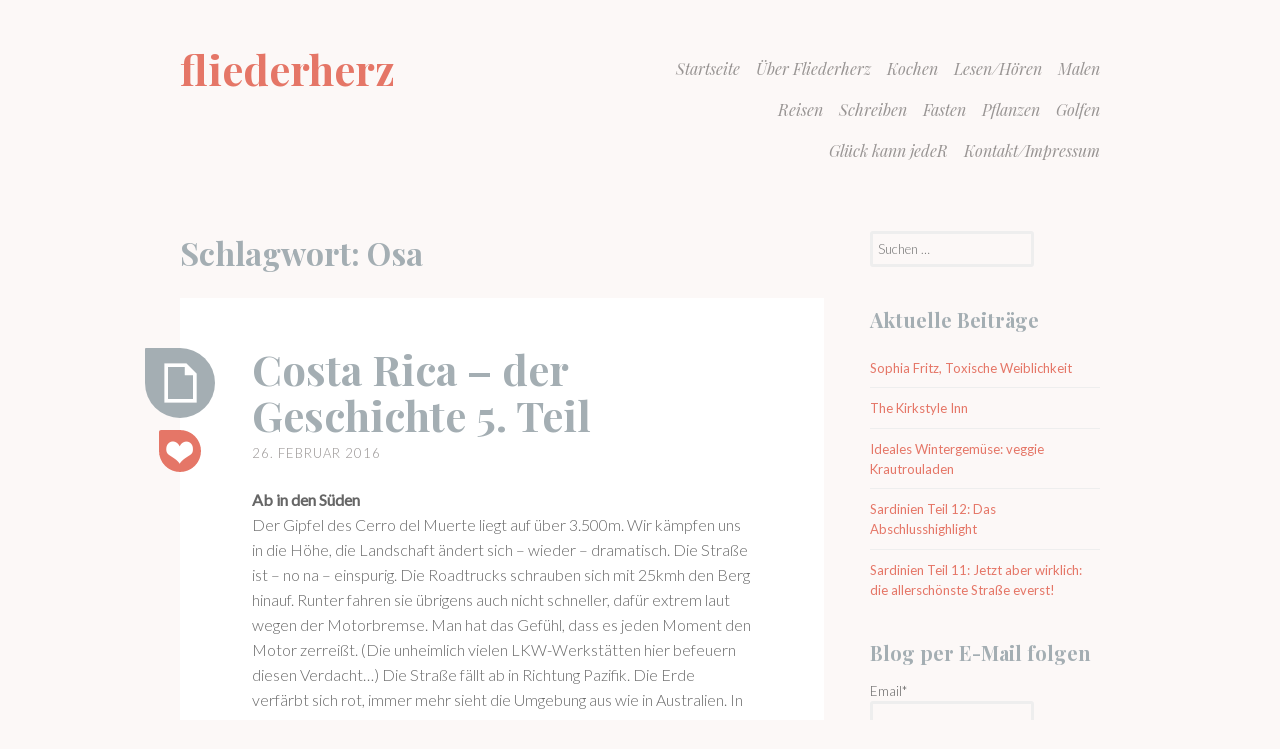

--- FILE ---
content_type: text/html; charset=UTF-8
request_url: https://www.fliederherz.at/tag/osa/
body_size: 88994
content:
<!DOCTYPE html>
<html lang="de">
<head>
<meta charset="UTF-8">
<meta name="viewport" content="width=device-width, initial-scale=1">
<link rel="profile" href="http://gmpg.org/xfn/11">
<link rel="pingback" href="https://www.fliederherz.at/xmlrpc.php">

<title>Osa &#8211; fliederherz</title>
<meta name='robots' content='max-image-preview:large' />
<link rel='dns-prefetch' href='//fonts.googleapis.com' />
<link rel="alternate" type="application/rss+xml" title="fliederherz &raquo; Feed" href="https://www.fliederherz.at/feed/" />
<link rel="alternate" type="application/rss+xml" title="fliederherz &raquo; Kommentar-Feed" href="https://www.fliederherz.at/comments/feed/" />
<link rel="alternate" type="application/rss+xml" title="fliederherz &raquo; Osa Schlagwort-Feed" href="https://www.fliederherz.at/tag/osa/feed/" />
<style id='wp-img-auto-sizes-contain-inline-css' type='text/css'>
img:is([sizes=auto i],[sizes^="auto," i]){contain-intrinsic-size:3000px 1500px}
/*# sourceURL=wp-img-auto-sizes-contain-inline-css */
</style>
<style id='wp-emoji-styles-inline-css' type='text/css'>

	img.wp-smiley, img.emoji {
		display: inline !important;
		border: none !important;
		box-shadow: none !important;
		height: 1em !important;
		width: 1em !important;
		margin: 0 0.07em !important;
		vertical-align: -0.1em !important;
		background: none !important;
		padding: 0 !important;
	}
/*# sourceURL=wp-emoji-styles-inline-css */
</style>
<style id='wp-block-library-inline-css' type='text/css'>
:root{--wp-block-synced-color:#7a00df;--wp-block-synced-color--rgb:122,0,223;--wp-bound-block-color:var(--wp-block-synced-color);--wp-editor-canvas-background:#ddd;--wp-admin-theme-color:#007cba;--wp-admin-theme-color--rgb:0,124,186;--wp-admin-theme-color-darker-10:#006ba1;--wp-admin-theme-color-darker-10--rgb:0,107,160.5;--wp-admin-theme-color-darker-20:#005a87;--wp-admin-theme-color-darker-20--rgb:0,90,135;--wp-admin-border-width-focus:2px}@media (min-resolution:192dpi){:root{--wp-admin-border-width-focus:1.5px}}.wp-element-button{cursor:pointer}:root .has-very-light-gray-background-color{background-color:#eee}:root .has-very-dark-gray-background-color{background-color:#313131}:root .has-very-light-gray-color{color:#eee}:root .has-very-dark-gray-color{color:#313131}:root .has-vivid-green-cyan-to-vivid-cyan-blue-gradient-background{background:linear-gradient(135deg,#00d084,#0693e3)}:root .has-purple-crush-gradient-background{background:linear-gradient(135deg,#34e2e4,#4721fb 50%,#ab1dfe)}:root .has-hazy-dawn-gradient-background{background:linear-gradient(135deg,#faaca8,#dad0ec)}:root .has-subdued-olive-gradient-background{background:linear-gradient(135deg,#fafae1,#67a671)}:root .has-atomic-cream-gradient-background{background:linear-gradient(135deg,#fdd79a,#004a59)}:root .has-nightshade-gradient-background{background:linear-gradient(135deg,#330968,#31cdcf)}:root .has-midnight-gradient-background{background:linear-gradient(135deg,#020381,#2874fc)}:root{--wp--preset--font-size--normal:16px;--wp--preset--font-size--huge:42px}.has-regular-font-size{font-size:1em}.has-larger-font-size{font-size:2.625em}.has-normal-font-size{font-size:var(--wp--preset--font-size--normal)}.has-huge-font-size{font-size:var(--wp--preset--font-size--huge)}.has-text-align-center{text-align:center}.has-text-align-left{text-align:left}.has-text-align-right{text-align:right}.has-fit-text{white-space:nowrap!important}#end-resizable-editor-section{display:none}.aligncenter{clear:both}.items-justified-left{justify-content:flex-start}.items-justified-center{justify-content:center}.items-justified-right{justify-content:flex-end}.items-justified-space-between{justify-content:space-between}.screen-reader-text{border:0;clip-path:inset(50%);height:1px;margin:-1px;overflow:hidden;padding:0;position:absolute;width:1px;word-wrap:normal!important}.screen-reader-text:focus{background-color:#ddd;clip-path:none;color:#444;display:block;font-size:1em;height:auto;left:5px;line-height:normal;padding:15px 23px 14px;text-decoration:none;top:5px;width:auto;z-index:100000}html :where(.has-border-color){border-style:solid}html :where([style*=border-top-color]){border-top-style:solid}html :where([style*=border-right-color]){border-right-style:solid}html :where([style*=border-bottom-color]){border-bottom-style:solid}html :where([style*=border-left-color]){border-left-style:solid}html :where([style*=border-width]){border-style:solid}html :where([style*=border-top-width]){border-top-style:solid}html :where([style*=border-right-width]){border-right-style:solid}html :where([style*=border-bottom-width]){border-bottom-style:solid}html :where([style*=border-left-width]){border-left-style:solid}html :where(img[class*=wp-image-]){height:auto;max-width:100%}:where(figure){margin:0 0 1em}html :where(.is-position-sticky){--wp-admin--admin-bar--position-offset:var(--wp-admin--admin-bar--height,0px)}@media screen and (max-width:600px){html :where(.is-position-sticky){--wp-admin--admin-bar--position-offset:0px}}

/*# sourceURL=wp-block-library-inline-css */
</style><style id='global-styles-inline-css' type='text/css'>
:root{--wp--preset--aspect-ratio--square: 1;--wp--preset--aspect-ratio--4-3: 4/3;--wp--preset--aspect-ratio--3-4: 3/4;--wp--preset--aspect-ratio--3-2: 3/2;--wp--preset--aspect-ratio--2-3: 2/3;--wp--preset--aspect-ratio--16-9: 16/9;--wp--preset--aspect-ratio--9-16: 9/16;--wp--preset--color--black: #000000;--wp--preset--color--cyan-bluish-gray: #abb8c3;--wp--preset--color--white: #ffffff;--wp--preset--color--pale-pink: #f78da7;--wp--preset--color--vivid-red: #cf2e2e;--wp--preset--color--luminous-vivid-orange: #ff6900;--wp--preset--color--luminous-vivid-amber: #fcb900;--wp--preset--color--light-green-cyan: #7bdcb5;--wp--preset--color--vivid-green-cyan: #00d084;--wp--preset--color--pale-cyan-blue: #8ed1fc;--wp--preset--color--vivid-cyan-blue: #0693e3;--wp--preset--color--vivid-purple: #9b51e0;--wp--preset--gradient--vivid-cyan-blue-to-vivid-purple: linear-gradient(135deg,rgb(6,147,227) 0%,rgb(155,81,224) 100%);--wp--preset--gradient--light-green-cyan-to-vivid-green-cyan: linear-gradient(135deg,rgb(122,220,180) 0%,rgb(0,208,130) 100%);--wp--preset--gradient--luminous-vivid-amber-to-luminous-vivid-orange: linear-gradient(135deg,rgb(252,185,0) 0%,rgb(255,105,0) 100%);--wp--preset--gradient--luminous-vivid-orange-to-vivid-red: linear-gradient(135deg,rgb(255,105,0) 0%,rgb(207,46,46) 100%);--wp--preset--gradient--very-light-gray-to-cyan-bluish-gray: linear-gradient(135deg,rgb(238,238,238) 0%,rgb(169,184,195) 100%);--wp--preset--gradient--cool-to-warm-spectrum: linear-gradient(135deg,rgb(74,234,220) 0%,rgb(151,120,209) 20%,rgb(207,42,186) 40%,rgb(238,44,130) 60%,rgb(251,105,98) 80%,rgb(254,248,76) 100%);--wp--preset--gradient--blush-light-purple: linear-gradient(135deg,rgb(255,206,236) 0%,rgb(152,150,240) 100%);--wp--preset--gradient--blush-bordeaux: linear-gradient(135deg,rgb(254,205,165) 0%,rgb(254,45,45) 50%,rgb(107,0,62) 100%);--wp--preset--gradient--luminous-dusk: linear-gradient(135deg,rgb(255,203,112) 0%,rgb(199,81,192) 50%,rgb(65,88,208) 100%);--wp--preset--gradient--pale-ocean: linear-gradient(135deg,rgb(255,245,203) 0%,rgb(182,227,212) 50%,rgb(51,167,181) 100%);--wp--preset--gradient--electric-grass: linear-gradient(135deg,rgb(202,248,128) 0%,rgb(113,206,126) 100%);--wp--preset--gradient--midnight: linear-gradient(135deg,rgb(2,3,129) 0%,rgb(40,116,252) 100%);--wp--preset--font-size--small: 13px;--wp--preset--font-size--medium: 20px;--wp--preset--font-size--large: 36px;--wp--preset--font-size--x-large: 42px;--wp--preset--spacing--20: 0.44rem;--wp--preset--spacing--30: 0.67rem;--wp--preset--spacing--40: 1rem;--wp--preset--spacing--50: 1.5rem;--wp--preset--spacing--60: 2.25rem;--wp--preset--spacing--70: 3.38rem;--wp--preset--spacing--80: 5.06rem;--wp--preset--shadow--natural: 6px 6px 9px rgba(0, 0, 0, 0.2);--wp--preset--shadow--deep: 12px 12px 50px rgba(0, 0, 0, 0.4);--wp--preset--shadow--sharp: 6px 6px 0px rgba(0, 0, 0, 0.2);--wp--preset--shadow--outlined: 6px 6px 0px -3px rgb(255, 255, 255), 6px 6px rgb(0, 0, 0);--wp--preset--shadow--crisp: 6px 6px 0px rgb(0, 0, 0);}:where(.is-layout-flex){gap: 0.5em;}:where(.is-layout-grid){gap: 0.5em;}body .is-layout-flex{display: flex;}.is-layout-flex{flex-wrap: wrap;align-items: center;}.is-layout-flex > :is(*, div){margin: 0;}body .is-layout-grid{display: grid;}.is-layout-grid > :is(*, div){margin: 0;}:where(.wp-block-columns.is-layout-flex){gap: 2em;}:where(.wp-block-columns.is-layout-grid){gap: 2em;}:where(.wp-block-post-template.is-layout-flex){gap: 1.25em;}:where(.wp-block-post-template.is-layout-grid){gap: 1.25em;}.has-black-color{color: var(--wp--preset--color--black) !important;}.has-cyan-bluish-gray-color{color: var(--wp--preset--color--cyan-bluish-gray) !important;}.has-white-color{color: var(--wp--preset--color--white) !important;}.has-pale-pink-color{color: var(--wp--preset--color--pale-pink) !important;}.has-vivid-red-color{color: var(--wp--preset--color--vivid-red) !important;}.has-luminous-vivid-orange-color{color: var(--wp--preset--color--luminous-vivid-orange) !important;}.has-luminous-vivid-amber-color{color: var(--wp--preset--color--luminous-vivid-amber) !important;}.has-light-green-cyan-color{color: var(--wp--preset--color--light-green-cyan) !important;}.has-vivid-green-cyan-color{color: var(--wp--preset--color--vivid-green-cyan) !important;}.has-pale-cyan-blue-color{color: var(--wp--preset--color--pale-cyan-blue) !important;}.has-vivid-cyan-blue-color{color: var(--wp--preset--color--vivid-cyan-blue) !important;}.has-vivid-purple-color{color: var(--wp--preset--color--vivid-purple) !important;}.has-black-background-color{background-color: var(--wp--preset--color--black) !important;}.has-cyan-bluish-gray-background-color{background-color: var(--wp--preset--color--cyan-bluish-gray) !important;}.has-white-background-color{background-color: var(--wp--preset--color--white) !important;}.has-pale-pink-background-color{background-color: var(--wp--preset--color--pale-pink) !important;}.has-vivid-red-background-color{background-color: var(--wp--preset--color--vivid-red) !important;}.has-luminous-vivid-orange-background-color{background-color: var(--wp--preset--color--luminous-vivid-orange) !important;}.has-luminous-vivid-amber-background-color{background-color: var(--wp--preset--color--luminous-vivid-amber) !important;}.has-light-green-cyan-background-color{background-color: var(--wp--preset--color--light-green-cyan) !important;}.has-vivid-green-cyan-background-color{background-color: var(--wp--preset--color--vivid-green-cyan) !important;}.has-pale-cyan-blue-background-color{background-color: var(--wp--preset--color--pale-cyan-blue) !important;}.has-vivid-cyan-blue-background-color{background-color: var(--wp--preset--color--vivid-cyan-blue) !important;}.has-vivid-purple-background-color{background-color: var(--wp--preset--color--vivid-purple) !important;}.has-black-border-color{border-color: var(--wp--preset--color--black) !important;}.has-cyan-bluish-gray-border-color{border-color: var(--wp--preset--color--cyan-bluish-gray) !important;}.has-white-border-color{border-color: var(--wp--preset--color--white) !important;}.has-pale-pink-border-color{border-color: var(--wp--preset--color--pale-pink) !important;}.has-vivid-red-border-color{border-color: var(--wp--preset--color--vivid-red) !important;}.has-luminous-vivid-orange-border-color{border-color: var(--wp--preset--color--luminous-vivid-orange) !important;}.has-luminous-vivid-amber-border-color{border-color: var(--wp--preset--color--luminous-vivid-amber) !important;}.has-light-green-cyan-border-color{border-color: var(--wp--preset--color--light-green-cyan) !important;}.has-vivid-green-cyan-border-color{border-color: var(--wp--preset--color--vivid-green-cyan) !important;}.has-pale-cyan-blue-border-color{border-color: var(--wp--preset--color--pale-cyan-blue) !important;}.has-vivid-cyan-blue-border-color{border-color: var(--wp--preset--color--vivid-cyan-blue) !important;}.has-vivid-purple-border-color{border-color: var(--wp--preset--color--vivid-purple) !important;}.has-vivid-cyan-blue-to-vivid-purple-gradient-background{background: var(--wp--preset--gradient--vivid-cyan-blue-to-vivid-purple) !important;}.has-light-green-cyan-to-vivid-green-cyan-gradient-background{background: var(--wp--preset--gradient--light-green-cyan-to-vivid-green-cyan) !important;}.has-luminous-vivid-amber-to-luminous-vivid-orange-gradient-background{background: var(--wp--preset--gradient--luminous-vivid-amber-to-luminous-vivid-orange) !important;}.has-luminous-vivid-orange-to-vivid-red-gradient-background{background: var(--wp--preset--gradient--luminous-vivid-orange-to-vivid-red) !important;}.has-very-light-gray-to-cyan-bluish-gray-gradient-background{background: var(--wp--preset--gradient--very-light-gray-to-cyan-bluish-gray) !important;}.has-cool-to-warm-spectrum-gradient-background{background: var(--wp--preset--gradient--cool-to-warm-spectrum) !important;}.has-blush-light-purple-gradient-background{background: var(--wp--preset--gradient--blush-light-purple) !important;}.has-blush-bordeaux-gradient-background{background: var(--wp--preset--gradient--blush-bordeaux) !important;}.has-luminous-dusk-gradient-background{background: var(--wp--preset--gradient--luminous-dusk) !important;}.has-pale-ocean-gradient-background{background: var(--wp--preset--gradient--pale-ocean) !important;}.has-electric-grass-gradient-background{background: var(--wp--preset--gradient--electric-grass) !important;}.has-midnight-gradient-background{background: var(--wp--preset--gradient--midnight) !important;}.has-small-font-size{font-size: var(--wp--preset--font-size--small) !important;}.has-medium-font-size{font-size: var(--wp--preset--font-size--medium) !important;}.has-large-font-size{font-size: var(--wp--preset--font-size--large) !important;}.has-x-large-font-size{font-size: var(--wp--preset--font-size--x-large) !important;}
/*# sourceURL=global-styles-inline-css */
</style>

<style id='classic-theme-styles-inline-css' type='text/css'>
/*! This file is auto-generated */
.wp-block-button__link{color:#fff;background-color:#32373c;border-radius:9999px;box-shadow:none;text-decoration:none;padding:calc(.667em + 2px) calc(1.333em + 2px);font-size:1.125em}.wp-block-file__button{background:#32373c;color:#fff;text-decoration:none}
/*# sourceURL=/wp-includes/css/classic-themes.min.css */
</style>
<link rel='stylesheet' id='email-subscribers-css' href='https://www.fliederherz.at/wp-content/plugins/email-subscribers/lite/public/css/email-subscribers-public.css?ver=5.9.14' type='text/css' media='all' />
<link rel='stylesheet' id='wpa-css-css' href='https://www.fliederherz.at/wp-content/plugins/honeypot/includes/css/wpa.css?ver=2.3.04' type='text/css' media='all' />
<link rel='stylesheet' id='sobe-style-css' href='https://www.fliederherz.at/wp-content/themes/sobe/style.css?ver=6.9' type='text/css' media='all' />
<link rel='stylesheet' id='sobe-playfair-css' href='//fonts.googleapis.com/css?family=Playfair+Display%3A400%2C700%2C900%2C400italic%2C700italic%2C900italic%7CLato%3A300%2C300italic%2C400%2C400italic%2C700italic&#038;subset=latin%2Clatin-ext&#038;ver=6.9' type='text/css' media='all' />
<link rel='stylesheet' id='sobe-post-formats-css' href='https://www.fliederherz.at/wp-content/themes/sobe/fonts/postformats.css?ver=0.4' type='text/css' media='all' />
<link rel='stylesheet' id='genericons-css' href='https://www.fliederherz.at/wp-content/themes/sobe/fonts/genericons.css?ver=3.3' type='text/css' media='all' />
<link rel='stylesheet' id='borlabs-cookie-css' href='https://www.fliederherz.at/wp-content/cache/borlabs-cookie/borlabs-cookie_1_de.css?ver=2.3.6-10' type='text/css' media='all' />
<script type="text/javascript" src="https://www.fliederherz.at/wp-includes/js/jquery/jquery.min.js?ver=3.7.1" id="jquery-core-js"></script>
<script type="text/javascript" src="https://www.fliederherz.at/wp-includes/js/jquery/jquery-migrate.min.js?ver=3.4.1" id="jquery-migrate-js"></script>
<link rel="https://api.w.org/" href="https://www.fliederherz.at/wp-json/" /><link rel="alternate" title="JSON" type="application/json" href="https://www.fliederherz.at/wp-json/wp/v2/tags/355" /><link rel="EditURI" type="application/rsd+xml" title="RSD" href="https://www.fliederherz.at/xmlrpc.php?rsd" />
<meta name="generator" content="WordPress 6.9" />
<link rel="icon" href="https://www.fliederherz.at/wp-content/uploads/2020/08/cropped-104be221b430b2ca808dbd98394c67e6-2-32x32.jpeg" sizes="32x32" />
<link rel="icon" href="https://www.fliederherz.at/wp-content/uploads/2020/08/cropped-104be221b430b2ca808dbd98394c67e6-2-192x192.jpeg" sizes="192x192" />
<link rel="apple-touch-icon" href="https://www.fliederherz.at/wp-content/uploads/2020/08/cropped-104be221b430b2ca808dbd98394c67e6-2-180x180.jpeg" />
<meta name="msapplication-TileImage" content="https://www.fliederherz.at/wp-content/uploads/2020/08/cropped-104be221b430b2ca808dbd98394c67e6-2-270x270.jpeg" />
		<style type="text/css" id="wp-custom-css">
			.comment-form label {
	width: auto;
}

.comment-form-comment textarea {
	padding-left: 8em;
}

.site-info {
	display: none;
}

body.blog .shariff-button.printer,
body.category .shariff-button.printer
{
	display: none;
} 

@media print {
	#secondary, #masthead, .site-footer {
		display: none;
	}
}		</style>
		<link rel='stylesheet' id='shariffcss-css' href='https://www.fliederherz.at/wp-content/plugins/shariff/css/shariff.min.css?ver=4.6.15' type='text/css' media='all' />
</head>

<body class="archive tag tag-osa tag-355 wp-theme-sobe has-active-sidebar">
<div id="page" class="hfeed site">
	
	<a class="skip-link screen-reader-text" href="#content">Skip to content</a>
	<header id="masthead" class="site-header" role="banner">
	
		
				<nav id="site-navigation" class="main-navigation" role="navigation">
			<button class="menu-toggle" aria-controls="menu" aria-expanded="false">Menu</button>
			<div class="menu-mainmenu-container"><ul id="menu-mainmenu" class="menu"><li id="menu-item-2661" class="menu-item menu-item-type-custom menu-item-object-custom menu-item-home menu-item-2661"><a href="http://www.fliederherz.at">Startseite</a></li>
<li id="menu-item-2662" class="menu-item menu-item-type-post_type menu-item-object-page menu-item-2662"><a href="https://www.fliederherz.at/about/">Über Fliederherz</a></li>
<li id="menu-item-2663" class="menu-item menu-item-type-taxonomy menu-item-object-category menu-item-2663"><a href="https://www.fliederherz.at/category/kocht/">Kochen</a></li>
<li id="menu-item-2664" class="menu-item menu-item-type-taxonomy menu-item-object-category menu-item-2664"><a href="https://www.fliederherz.at/category/liest-hoert/">Lesen/Hören</a></li>
<li id="menu-item-3700" class="menu-item menu-item-type-taxonomy menu-item-object-category menu-item-3700"><a href="https://www.fliederherz.at/category/fliederherz-at-malen/">Malen</a></li>
<li id="menu-item-2665" class="menu-item menu-item-type-taxonomy menu-item-object-category menu-item-has-children menu-item-2665"><a href="https://www.fliederherz.at/category/reisen/">Reisen</a>
<ul class="sub-menu">
	<li id="menu-item-4288" class="menu-item menu-item-type-taxonomy menu-item-object-category menu-item-4288"><a href="https://www.fliederherz.at/category/reisen/sardinien-25/">Sardinien 25</a></li>
</ul>
</li>
<li id="menu-item-4096" class="menu-item menu-item-type-taxonomy menu-item-object-category menu-item-4096"><a href="https://www.fliederherz.at/category/schreiben/">Schreiben</a></li>
<li id="menu-item-3158" class="menu-item menu-item-type-taxonomy menu-item-object-category menu-item-3158"><a href="https://www.fliederherz.at/category/fliederherz-at-fasten/">Fasten</a></li>
<li id="menu-item-2666" class="menu-item menu-item-type-taxonomy menu-item-object-category menu-item-2666"><a href="https://www.fliederherz.at/category/pflanzen/">Pflanzen</a></li>
<li id="menu-item-2667" class="menu-item menu-item-type-taxonomy menu-item-object-category menu-item-2667"><a href="https://www.fliederherz.at/category/golf/">Golfen</a></li>
<li id="menu-item-3028" class="menu-item menu-item-type-taxonomy menu-item-object-category menu-item-3028"><a href="https://www.fliederherz.at/category/glueck-kann-jeder/">Glück kann jedeR</a></li>
<li id="menu-item-2668" class="menu-item menu-item-type-post_type menu-item-object-page menu-item-2668"><a href="https://www.fliederherz.at/impressum/">Kontakt/Impressum</a></li>
</ul></div>		</nav><!-- #site-navigation -->
				
		<div class="site-branding">
						<h1 class="site-title"><a href="https://www.fliederherz.at/" title="fliederherz" rel="home">fliederherz</a></h1>
			<h2 class="site-description">malt, reist, kocht, liest und hört</h2>
		</div>
	</header><!-- #masthead -->

	<div id="content" class="site-content">

	<section id="primary" class="content-area">
		<main id="main" class="site-main" role="main">

		
			<header class="page-header">
				<h1 class="page-title">Schlagwort: <span>Osa</span></h1>							</header><!-- .page-header -->

						
				
<article id="post-1063" class="post-1063 post type-post status-publish format-standard hentry category-costa-rica category-reisen tag-corcovado tag-natur tag-osa tag-pazifik tag-rundreise tag-urlaub tag-urwald">
	<header class="entry-header">
		<div class="post-format-indicator">
							<a href="https://www.fliederherz.at/2016/02/26/costa-rica-der-geschichte-5-teil/" title="Costa Rica &#8211; der Geschichte 5. Teil"><span class="screen-reader-text">Costa Rica &#8211; der Geschichte 5. Teil</span></a>
					</div>
		
		<h1 class="entry-title"><a href="https://www.fliederherz.at/2016/02/26/costa-rica-der-geschichte-5-teil/" rel="bookmark">Costa Rica &#8211; der Geschichte 5. Teil</a></h1>
				<div class="entry-meta">
			<span class="posted-on"><a href="https://www.fliederherz.at/2016/02/26/costa-rica-der-geschichte-5-teil/" rel="bookmark"><time class="entry-date published updated" datetime="2016-02-26T14:34:11+01:00">26. Februar 2016</time></a></span><span class="byline"> by <span class="author vcard"><a class="url fn n" href="https://www.fliederherz.at/author/fliederherz/">fliederherz</a></span></span>			<span class="comments-link">
				<span class="sep show-for-mobile"> &hearts; </span>
				<span class="hover-comments"><a href="https://www.fliederherz.at/2016/02/26/costa-rica-der-geschichte-5-teil/#respond"><span class="hide-for-mobile">0</span> <span class="show-for-mobile">Leave a Comment</span></a></span>
			</span>
			</div><!-- .entry-meta -->
			</header><!-- .entry-header -->

		<div class="entry-content">
		<p><strong>Ab in den Süden</strong><strong><br />
</strong>Der Gipfel des Cerro del Muerte liegt auf über 3.500m. Wir kämpfen uns in die Höhe, die Landschaft ändert sich – wieder – dramatisch. Die Straße ist – no na – einspurig. Die Roadtrucks schrauben sich mit 25kmh den Berg hinauf. Runter fahren sie übrigens auch nicht schneller, dafür extrem laut wegen der Motorbremse. Man hat das Gefühl, dass es jeden Moment den Motor zerreißt. (Die unheimlich vielen LKW-Werkstätten hier befeuern diesen Verdacht…) Die Straße fällt ab in Richtung Pazifik. Die Erde verfärbt sich rot, immer mehr sieht die Umgebung aus wie in Australien. In einer Kurve müssen wir scharf bremsen, ein riesiger Leguan schmeißt sich todesmutig über die Straße, überlegt sich´s aber grad noch anders, bevor er, wie viele seiner Kollegen, zu Wildtier-Mus wird.</p>
<p>In San Isidor El General biegen wir ab in Richtung Dominical. Der erste Anblick der Pazifikküste ist überwältigend! (Und entschädigt für die enttäuschenden ersten Eindrücke der Karibikküste.) Lange fahren wir entlang der Küste. Die erste zweispurige Straße lädt zum Cruisen ein. Hier sind einige der schönsten Strände Costa Ricas aufgefädelt. Aber wir fahren weiter. Uns Ziel ist La Leona, eine Ecolodge auf der Halbinsel Osa. Das Navigationsgerät hält uns scheinbar zum Narren: Warum sollten wir für knapp 50 Kilometer noch 1,5 h brauchen? Kurz nach der letzten „Stadt“ Puerto Jimenez hegen wir einen ersten Verdacht: Wir biegen ein auf eine Schotterstraße. Sicher nur ein kurzes Stück… Nein, das scheint jetzt so zu bleiben. Links und rechts von uns große eingezäunte Gebiete, alle „privado &#8211; acceso prohibido<strong>“</strong>. Wer sollte sich dahin verirren? Und was würde er dort mitnehmen? Wasserbüffel? Vielleicht ein paar Pferde. Oh. Eine Flussdurchquerung. Es soll nicht die letzte bleiben. Kurz gesagt wir fahren 1,5h lang mit ca. 25km/h eine megahoppelige „Straße“. Mal hängen die Blätter der Bäume so dicht über die Fahrspur, dass wir zweifeln, ob es sich immer noch um eine öffentliche Straße handelt.</p>
<div id='gallery-1' class='gallery galleryid-1063 gallery-columns-3 gallery-size-thumbnail'><figure class='gallery-item'>
			<div class='gallery-icon landscape'>
				<a href='https://www.fliederherz.at/img_0814-2/'><img decoding="async" width="150" height="150" src="https://www.fliederherz.at/wp-content/uploads/2016/02/img_08141-150x150.jpg" class="attachment-thumbnail size-thumbnail" alt="" aria-describedby="gallery-1-1077" /></a>
			</div>
				<figcaption class='wp-caption-text gallery-caption' id='gallery-1-1077'>
				Flussüberquerung in der Trockenzeit kein Problem
				</figcaption></figure><figure class='gallery-item'>
			<div class='gallery-icon landscape'>
				<a href='https://www.fliederherz.at/024/'><img decoding="async" width="150" height="150" src="https://www.fliederherz.at/wp-content/uploads/2016/02/024-150x150.jpg" class="attachment-thumbnail size-thumbnail" alt="" aria-describedby="gallery-1-1078" /></a>
			</div>
				<figcaption class='wp-caption-text gallery-caption' id='gallery-1-1078'>
				Die ersten Aras am Straßenrand
				</figcaption></figure><figure class='gallery-item'>
			<div class='gallery-icon landscape'>
				<a href='https://www.fliederherz.at/img_0813-2/'><img decoding="async" width="150" height="150" src="https://www.fliederherz.at/wp-content/uploads/2016/02/img_08131-150x150.jpg" class="attachment-thumbnail size-thumbnail" alt="" aria-describedby="gallery-1-1076" /></a>
			</div>
				<figcaption class='wp-caption-text gallery-caption' id='gallery-1-1076'>
				Romantisch bis ungemütlich
				</figcaption></figure>
		</div>

<p>Auf einem offenen Stück sehen wir einen Wagen am Straßenrand stehen. Eine Frau fotografiert irgendwas auf einem einzelnen Baum: Es sind die ersten Aras die wir sehen. Wir staunen darüber, wie groß die Tiere sind. Unsere Fahrt dauert an. Die Ankunftsfahne am Navi ist noch ein Stückchen weg, doch die Straße ist aus?! Die letzten „Häuser“ haben wir passiert. Wo soll es hier noch hingehen? Wir drehen um und sehen: La Leona Base Camp. Vollkommen zerrütte(l)t steigen wir aus unserem staubgrauen Richie (Remember: So heißt das Auto). Eine Frau kommt aus ihrer Hütte. Sie versucht, uns auf Spanisch irgendetwas mitzuteilen. Nur was? Ich bemühe mich sehr. Sie sich nicht. Sie spricht in ein Walkie Talkie und fuchtelt wird mit den Armen. Zu Hilfe kommt uns der Mann aus der Nachbarhütte. Thanks God er spricht Englisch und erklärt uns, was nun passieren wird: Wir sollen unser Gepäck hier auf die Veranda stellen, ein Pferdewagen wird es abholen. Wir müssen nun den Strand ca. 3,5 km entlanggehen. Dann werden wir zur Lodge „La Leona“ gelangen. Blöd, dass es schon recht spät ist. Ein kleine Überschlagsrechnung ergibt, dass wir sehr schnell gehen müssen, wollen wir nicht in die Dunkelheit kommen… Wie gut, dass ich im Reiseführer gelesen haben, dass der Jaguar gerne in der Dämmerung an den Strand kommt…</p>
<p>Wir stapfen los. Ins Nirwana. Weit und breit keine Menschen. Nur Strand und Urwald. Aber immerhin Fuß- und Reifenspuren! Langsam geht die Sonne unter. Wir können ihr Sinken genau beobachten, direkt vor uns. Warum haben wir bloß die Taschenlampen nicht aus den Taschen genommen? Und wo zur Hölle ist der Pferdekarren mit unserem Gepäck?! Panik steigt in mir auf. Ich beschleunige nochmal, versuche mein Survival-Wissen, das ich bei diversen DMAX-„Wie-überlebt-man-im-Dschungel“-Sendungen mitbekommen habe, abzurufen. Feuer. Das ist das wichtigste. Zum Schutz vor wilden Tieren! Wie Jaguaren z.B.</p>
<p><img loading="lazy" decoding="async" class="size-full wp-image-1085" src="https://fliederherz.files.wordpress.com/2016/02/dsc_58621.jpg" alt="????????????????????????????????????" width="600" height="400" srcset="https://www.fliederherz.at/wp-content/uploads/2016/02/dsc_58621.jpg 1024w, https://www.fliederherz.at/wp-content/uploads/2016/02/dsc_58621-300x200.jpg 300w, https://www.fliederherz.at/wp-content/uploads/2016/02/dsc_58621-768x512.jpg 768w" sizes="auto, (max-width: 600px) 100vw, 600px" /></p>
<p>Kurz bevor es dunkel ist schließt die moderne Ausgabe des Pferdewagens, ein Quad, zu uns auf. Keine Sorge! Ihr habt es gleich geschafft!</p>
<p>Erst jetzt nehme ich bewusst wahr, wie einzigartig der Ort ist an dem wir uns befinden. Links der Pazifik, rechts der Urwald und meilenweit nahezu keine Menschen. Irre!</p>
<p>La Leona entpuppt sich als wirklich besondere Location. Ein Schild in der „Lobby“ weist darauf hin, dass hier, im Corcovado-Nationalpark, 2,5% der weltweiten Biodiversität beheimatet sind. Crazy, oder? Auf einer Fläche von 490 km² (zum Vergleich: Wien hat eine Fläche von 414 km²) leben 2,5% aller Tiere und Pflanzen dieser Welt. Das macht einen schon demütig.</p>
<p>Die Lodge wird von Einheimischen betrieben. Sie ist so ökologisch wie möglich. Die Betten sind in Zelten aufgestellt, die nach allen Seiten hin „Fenster“ haben, aber mit Tüchern verhängt werden können. Das Bad ist dahinter, draußen. Der Duschkopf ist eine gelochte Kokosnuss. Strom gibt es nur im Haupthaus, also Bar, Küche, Essbereich. Abends werden Fackeln aufgestellt. Noch nie habe ich so einen sternenübersäten Himmel gesehen!</p>
<div id='gallery-2' class='gallery galleryid-1063 gallery-columns-3 gallery-size-thumbnail'><figure class='gallery-item'>
			<div class='gallery-icon landscape'>
				<a href='https://www.fliederherz.at/029/'><img loading="lazy" decoding="async" width="150" height="150" src="https://www.fliederherz.at/wp-content/uploads/2016/02/029-150x150.jpg" class="attachment-thumbnail size-thumbnail" alt="" aria-describedby="gallery-2-1080" /></a>
			</div>
				<figcaption class='wp-caption-text gallery-caption' id='gallery-2-1080'>
				Unser Öko-Palast
				</figcaption></figure><figure class='gallery-item'>
			<div class='gallery-icon landscape'>
				<a href='https://www.fliederherz.at/028-2/'><img loading="lazy" decoding="async" width="150" height="150" src="https://www.fliederherz.at/wp-content/uploads/2016/02/0281-150x150.jpg" class="attachment-thumbnail size-thumbnail" alt="" aria-describedby="gallery-2-1082" /></a>
			</div>
				<figcaption class='wp-caption-text gallery-caption' id='gallery-2-1082'>
				Die Aussicht von der Terrasse
				</figcaption></figure><figure class='gallery-item'>
			<div class='gallery-icon landscape'>
				<a href='https://www.fliederherz.at/027/'><img loading="lazy" decoding="async" width="150" height="150" src="https://www.fliederherz.at/wp-content/uploads/2016/02/027-150x150.jpg" class="attachment-thumbnail size-thumbnail" alt="" aria-describedby="gallery-2-1081" /></a>
			</div>
				<figcaption class='wp-caption-text gallery-caption' id='gallery-2-1081'>
				Unser entzückendes Freiluft-Bad
				</figcaption></figure>
		</div>

<p>Zu Sylvester wird ein großes Feuer am Strand entzündet. Doch wir erleben den lokalen Jahreswechsel ohnedies nicht &#8211; immer noch Jetlag! Am nächsten Tag wünscht man sich „Happy New Year“, wenn man´s nicht wüsste, hätten wir hier, am Ende der Welt, nichts davon bemerkt! Wobei das Schlafen hier schon eine Herausforderung ist. Es ist immer noch ziemlich heiß. Die Brandung ist echt laut. Und des Morgens, des sehr frühen Morgens, zwitschern und kreischen dich die vielen Vögel aus dem Bett.</p>
<p>Am ersten Tag relaxen wir am Strand und in der Hängematte. Schwimmen kann man auch hier nicht wegen der Brandung, aber Wellenhüpfen macht uns allen Spaß. (Und reinigt alle, wirklich alle Körperöffnungen!) Und Starren. Einfach nur diese einzigartige Landschaft bestaunen!</p>
<p><strong>Im Nationalpark Corcovado<br />
</strong>Abends machen wir uns auf zu einem Nightwalk. Jeder bekommt Gummistiefel – igitt! Und eine Taschenlampe. Der Guide (ein in der Fachwelt sehr angesehener Biologe wie ich später ergoogle) ermahnt uns ernsthaft, auf unseren Weg zu achten und nicht auf Schlangen zu steigen. Schlangen haben wir keine gesehen aber Unmengen an Insekten darunter auch die <a href="https://de.wikipedia.org/wiki/Gei%C3%9Felspinnen" target="_blank" rel="noopener noreferrer">bizarre Geißelspinne</a>, den größten Frosch der Welt, eine Wolfsspinnen, Ameisen die in Symbiose mit einer Akazienart leben und rundherum keine Konkurrenzpflanzen groß werden lassen, Pfeilgiftfrösche, und sonstiges Getier. Und wir Undankbaren sind ein bisschen enttäuscht, dass wir keinen Ameisenbären gesehen haben. Zurück im Camp geben wir unsere Stiefel ab, als es im Unterholz raschelt. Und wer wackelt da direkt vor uns auf dem Weg mit seinem Rattenschwanz? Ein kleiner Ameisenbär! (Die großen sind in dieser Gegend leider schon ausgestorben.) Er lässt sich von uns überhaupt nicht stören und durchquert seelenruhig das Camp.</p>
<p>Am nächsten Tag geht auf zur großen Wanderung durch den Nationalpark. Wir sind mit wirklich viel Wasser ausgerüstet. Theoretisch kann man das Wasser aus den Flüssen auch trinken, aber wer weiß … Bis zu La Leona wusste ich noch nicht, was es heißt wirklich zu schwitzen. Wenn dir bei 34-37 Grad und einer Luftfeuchtigkeit knapp vorm Regen das Wasser das du dir in den Mund schüttest direkt bei den Poren wieder rausschießt, dann weißt du, was Schwitzen heißt.</p>
<p>Nasenbären sind unsere ständigen Begleiter bei der Tour. Sie leben in Symbiose mit irgendwelchen Vögeln: Die Vögel warnen vor Gefahren aus der Luft die Bären vor denen am Boden, genial!</p>
<p>Wir sehen einen weiteren Ameisenbären, eine Fledermausart, die Bananenstaudenblätter annagt, sie zusammenfaltet um sich so einen trockenen Schlafplatz zu bauen! Den <a href="https://www.youtube.com/watch?v=qZjrYV0UQA0" target="_blank" rel="noopener noreferrer">Michael-Jackson-Vogel</a>, der so heißt weil er, um das Weibchen zu beeindrucken, den Moonwalk macht, dazu noch jede Menge Affen, Ameisen, Schmetterlinge und noch vieles mehr, hier eine Liste ohne Anspruch auf Vollständigkeit: Kleiner Ameisenbär, Nasenbären, Jesus-Christ-Basilisk, Klammraffen, Aras, <a href="https://de.wikipedia.org/wiki/Schwarzkehlarassari">Aracari,</a> Pelikan, Faultier, Tiger-Reiher, Black Hawk, Krabben ohne Ende, Mantis (Gottesanbeterin), Tent-building-bats, Blattschneiderameisen, &#8230;</p>
<div id='gallery-3' class='gallery galleryid-1063 gallery-columns-3 gallery-size-thumbnail'><figure class='gallery-item'>
			<div class='gallery-icon landscape'>
				<a href='https://www.fliederherz.at/dsc_6006/'><img loading="lazy" decoding="async" width="150" height="150" src="https://www.fliederherz.at/wp-content/uploads/2016/02/dsc_6006-150x150.jpg" class="attachment-thumbnail size-thumbnail" alt="" aria-describedby="gallery-3-1074" /></a>
			</div>
				<figcaption class='wp-caption-text gallery-caption' id='gallery-3-1074'>
				Der Jesus-Christ Basilisk kann am Wasser laufen
				</figcaption></figure><figure class='gallery-item'>
			<div class='gallery-icon landscape'>
				<a href='https://www.fliederherz.at/dsc_5893/'><img loading="lazy" decoding="async" width="150" height="150" src="https://www.fliederherz.at/wp-content/uploads/2016/02/dsc_5893-150x150.jpg" class="attachment-thumbnail size-thumbnail" alt="" aria-describedby="gallery-3-1067" /></a>
			</div>
				<figcaption class='wp-caption-text gallery-caption' id='gallery-3-1067'>
				allgegenwärtig die Geckos
				</figcaption></figure><figure class='gallery-item'>
			<div class='gallery-icon landscape'>
				<a href='https://www.fliederherz.at/dsc_6018/'><img loading="lazy" decoding="async" width="150" height="150" src="https://www.fliederherz.at/wp-content/uploads/2016/02/dsc_6018-150x150.jpg" class="attachment-thumbnail size-thumbnail" alt="" aria-describedby="gallery-3-1075" /></a>
			</div>
				<figcaption class='wp-caption-text gallery-caption' id='gallery-3-1075'>
				Pelikane &#8211; das sind die wahren Wellenreiter
				</figcaption></figure><figure class='gallery-item'>
			<div class='gallery-icon portrait'>
				<a href='https://www.fliederherz.at/dsc_5997/'><img loading="lazy" decoding="async" width="150" height="150" src="https://www.fliederherz.at/wp-content/uploads/2016/02/dsc_5997-150x150.jpg" class="attachment-thumbnail size-thumbnail" alt="" aria-describedby="gallery-3-1073" /></a>
			</div>
				<figcaption class='wp-caption-text gallery-caption' id='gallery-3-1073'>
				Der kleine Ameisenbär fischt Terminen aus dem Totholz
				</figcaption></figure><figure class='gallery-item'>
			<div class='gallery-icon portrait'>
				<a href='https://www.fliederherz.at/dsc_5901/'><img loading="lazy" decoding="async" width="150" height="150" src="https://www.fliederherz.at/wp-content/uploads/2016/02/dsc_5901-150x150.jpg" class="attachment-thumbnail size-thumbnail" alt="" aria-describedby="gallery-3-1068" /></a>
			</div>
				<figcaption class='wp-caption-text gallery-caption' id='gallery-3-1068'>
				Einer der vielen süßen Nasenbären
				</figcaption></figure><figure class='gallery-item'>
			<div class='gallery-icon portrait'>
				<a href='https://www.fliederherz.at/dsc_5968/'><img loading="lazy" decoding="async" width="150" height="150" src="https://www.fliederherz.at/wp-content/uploads/2016/02/dsc_5968-150x150.jpg" class="attachment-thumbnail size-thumbnail" alt="" aria-describedby="gallery-3-1072" /></a>
			</div>
				<figcaption class='wp-caption-text gallery-caption' id='gallery-3-1072'>
				Rumhängen lässt sichs besser im Trockenen
				</figcaption></figure><figure class='gallery-item'>
			<div class='gallery-icon landscape'>
				<a href='https://www.fliederherz.at/dsc_5954/'><img loading="lazy" decoding="async" width="150" height="150" src="https://www.fliederherz.at/wp-content/uploads/2016/02/dsc_5954-150x150.jpg" class="attachment-thumbnail size-thumbnail" alt="" aria-describedby="gallery-3-1071" /></a>
			</div>
				<figcaption class='wp-caption-text gallery-caption' id='gallery-3-1071'>
				Leon ein wenig versonnen
				</figcaption></figure><figure class='gallery-item'>
			<div class='gallery-icon landscape'>
				<a href='https://www.fliederherz.at/dsc_5952/'><img loading="lazy" decoding="async" width="150" height="150" src="https://www.fliederherz.at/wp-content/uploads/2016/02/dsc_5952-150x150.jpg" class="attachment-thumbnail size-thumbnail" alt="" aria-describedby="gallery-3-1070" /></a>
			</div>
				<figcaption class='wp-caption-text gallery-caption' id='gallery-3-1070'>
				Maja ein wenig erledigt
				</figcaption></figure><figure class='gallery-item'>
			<div class='gallery-icon portrait'>
				<a href='https://www.fliederherz.at/dsc_5939/'><img loading="lazy" decoding="async" width="150" height="150" src="https://www.fliederherz.at/wp-content/uploads/2016/02/dsc_5939-e1456494840618-150x150.jpg" class="attachment-thumbnail size-thumbnail" alt="" aria-describedby="gallery-3-1069" /></a>
			</div>
				<figcaption class='wp-caption-text gallery-caption' id='gallery-3-1069'>
				Ein Baum dessen Wurzeln größer sind als eine 4köpfige Familie
				</figcaption></figure>
		</div>

<p>Hier lebten einst Goldgräber. Sie haben Plantagen angelegt und in einfachen Schächten nach Gold gegraben. Die letzten sind erst in den 60er Jahren des vorigen Jahrhunderts fortgezogen. Zwei Gräber sind noch erhalten.</p>
<p>Nach über 5 Stunden Wanderung kommen wir wirklich erschöpft wieder zurück nach La Leona. (Kein Kind hat gemurrt, nicht über die Hitze, nicht über den Schweiß, nicht über den Fußmarsch!) Nach einem ausgiebigen Essen geht´s ab in den Pazifik. Das Schlafen klappt´s jetzt übrigens schon ganz gut 😉</p>
<p>Morgen heißt´s Abschied nehmen vom Paradies. (Und da kommen dann auch die Baby-Schildkröten – ganz speziell für Steffi 😉</p>
<p><img loading="lazy" decoding="async" class="size-full wp-image-1089" src="https://fliederherz.files.wordpress.com/2016/02/20160103_070830.jpg" alt="?" width="600" height="450" srcset="https://www.fliederherz.at/wp-content/uploads/2016/02/20160103_070830.jpg 1024w, https://www.fliederherz.at/wp-content/uploads/2016/02/20160103_070830-300x225.jpg 300w, https://www.fliederherz.at/wp-content/uploads/2016/02/20160103_070830-768x576.jpg 768w" sizes="auto, (max-width: 600px) 100vw, 600px" /></p>
<div class="shariff shariff-align-flex-start shariff-widget-align-flex-start"><ul class="shariff-buttons theme-round orientation-horizontal buttonsize-medium"><li class="shariff-button facebook shariff-nocustomcolor" style="background-color:#4273c8"><a href="https://www.facebook.com/sharer/sharer.php?u=https%3A%2F%2Fwww.fliederherz.at%2F2016%2F02%2F26%2Fcosta-rica-der-geschichte-5-teil%2F" title="Bei Facebook teilen" aria-label="Bei Facebook teilen" role="button" rel="nofollow" class="shariff-link" style="; background-color:#3b5998; color:#fff" target="_blank"><span class="shariff-icon" style=""><svg width="32px" height="20px" xmlns="http://www.w3.org/2000/svg" viewBox="0 0 18 32"><path fill="#3b5998" d="M17.1 0.2v4.7h-2.8q-1.5 0-2.1 0.6t-0.5 1.9v3.4h5.2l-0.7 5.3h-4.5v13.6h-5.5v-13.6h-4.5v-5.3h4.5v-3.9q0-3.3 1.9-5.2t5-1.8q2.6 0 4.1 0.2z"/></svg></span></a></li><li class="shariff-button pinterest shariff-nocustomcolor" style="background-color:#e70f18"><a href="https://www.pinterest.com/pin/create/link/?url=https%3A%2F%2Fwww.fliederherz.at%2F2016%2F02%2F26%2Fcosta-rica-der-geschichte-5-teil%2F&media=https%3A%2F%2Ffliederherz.files.wordpress.com%2F2016%2F02%2Fdsc_58621.jpg&description=Costa%20Rica%20%E2%80%93%20der%20Geschichte%205.%20Teil" title="Bei Pinterest pinnen" aria-label="Bei Pinterest pinnen" role="button" rel="noopener nofollow" class="shariff-link" style="; background-color:#cb2027; color:#fff" target="_blank"><span class="shariff-icon" style=""><svg width="32px" height="20px" xmlns="http://www.w3.org/2000/svg" viewBox="0 0 27 32"><path fill="#cb2027" d="M27.4 16q0 3.7-1.8 6.9t-5 5-6.9 1.9q-2 0-3.9-0.6 1.1-1.7 1.4-2.9 0.2-0.6 1-3.8 0.4 0.7 1.3 1.2t2 0.5q2.1 0 3.8-1.2t2.7-3.4 0.9-4.8q0-2-1.1-3.8t-3.1-2.9-4.5-1.2q-1.9 0-3.5 0.5t-2.8 1.4-2 2-1.2 2.3-0.4 2.4q0 1.9 0.7 3.3t2.1 2q0.5 0.2 0.7-0.4 0-0.1 0.1-0.5t0.2-0.5q0.1-0.4-0.2-0.8-0.9-1.1-0.9-2.7 0-2.7 1.9-4.6t4.9-2q2.7 0 4.2 1.5t1.5 3.8q0 3-1.2 5.2t-3.1 2.1q-1.1 0-1.7-0.8t-0.4-1.9q0.1-0.6 0.5-1.7t0.5-1.8 0.2-1.4q0-0.9-0.5-1.5t-1.4-0.6q-1.1 0-1.9 1t-0.8 2.6q0 1.3 0.4 2.2l-1.8 7.5q-0.3 1.2-0.2 3.2-3.7-1.6-6-5t-2.3-7.6q0-3.7 1.9-6.9t5-5 6.9-1.9 6.9 1.9 5 5 1.8 6.9z"/></svg></span></a></li><li class="shariff-button mailto shariff-nocustomcolor" style="background-color:#a8a8a8"><a href="mailto:?body=https%3A%2F%2Fwww.fliederherz.at%2F2016%2F02%2F26%2Fcosta-rica-der-geschichte-5-teil%2F&subject=Costa%20Rica%20%E2%80%93%20der%20Geschichte%205.%20Teil" title="Per E-Mail versenden" aria-label="Per E-Mail versenden" role="button" rel="noopener nofollow" class="shariff-link" style="; background-color:#999; color:#fff"><span class="shariff-icon" style=""><svg width="32px" height="20px" xmlns="http://www.w3.org/2000/svg" viewBox="0 0 32 32"><path fill="#999" d="M32 12.7v14.2q0 1.2-0.8 2t-2 0.9h-26.3q-1.2 0-2-0.9t-0.8-2v-14.2q0.8 0.9 1.8 1.6 6.5 4.4 8.9 6.1 1 0.8 1.6 1.2t1.7 0.9 2 0.4h0.1q0.9 0 2-0.4t1.7-0.9 1.6-1.2q3-2.2 8.9-6.1 1-0.7 1.8-1.6zM32 7.4q0 1.4-0.9 2.7t-2.2 2.2q-6.7 4.7-8.4 5.8-0.2 0.1-0.7 0.5t-1 0.7-0.9 0.6-1.1 0.5-0.9 0.2h-0.1q-0.4 0-0.9-0.2t-1.1-0.5-0.9-0.6-1-0.7-0.7-0.5q-1.6-1.1-4.7-3.2t-3.6-2.6q-1.1-0.7-2.1-2t-1-2.5q0-1.4 0.7-2.3t2.1-0.9h26.3q1.2 0 2 0.8t0.9 2z"/></svg></span></a></li><li class="shariff-button printer shariff-nocustomcolor" style="background-color:#a8a8a8"><a href="javascript:window.print()" title="drucken" aria-label="drucken" role="button" rel="noopener nofollow" class="shariff-link" style="; background-color:#999; color:#fff"><span class="shariff-icon" style=""><svg width="32px" height="20px" xmlns="http://www.w3.org/2000/svg" viewBox="0 0 30 32"><path fill="#999" d="M6.8 27.4h16v-4.6h-16v4.6zM6.8 16h16v-6.8h-2.8q-0.7 0-1.2-0.5t-0.5-1.2v-2.8h-11.4v11.4zM27.4 17.2q0-0.5-0.3-0.8t-0.8-0.4-0.8 0.4-0.3 0.8 0.3 0.8 0.8 0.3 0.8-0.3 0.3-0.8zM29.7 17.2v7.4q0 0.2-0.2 0.4t-0.4 0.2h-4v2.8q0 0.7-0.5 1.2t-1.2 0.5h-17.2q-0.7 0-1.2-0.5t-0.5-1.2v-2.8h-4q-0.2 0-0.4-0.2t-0.2-0.4v-7.4q0-1.4 1-2.4t2.4-1h1.2v-9.7q0-0.7 0.5-1.2t1.2-0.5h12q0.7 0 1.6 0.4t1.3 0.8l2.7 2.7q0.5 0.5 0.9 1.4t0.4 1.6v4.6h1.1q1.4 0 2.4 1t1 2.4z"/></svg></span></a></li></ul></div>			</div><!-- .entry-content -->
	
	<footer class="entry-meta">
		<span class="tags-links"><a href="https://www.fliederherz.at/tag/corcovado/" rel="tag">Corcovado</a><a href="https://www.fliederherz.at/tag/natur/" rel="tag">natur</a><a href="https://www.fliederherz.at/tag/osa/" rel="tag">Osa</a><a href="https://www.fliederherz.at/tag/pazifik/" rel="tag">Pazifik</a><a href="https://www.fliederherz.at/tag/rundreise/" rel="tag">Rundreise</a><a href="https://www.fliederherz.at/tag/urlaub/" rel="tag">urlaub</a><a href="https://www.fliederherz.at/tag/urwald/" rel="tag">Urwald</a></span>	</footer><!-- .entry-meta -->
</article><!-- #post-## -->

						
			
		
		</main><!-- #content -->
	</section><!-- #primary -->

	<div id="secondary" class="widget-area" role="complementary">
		
		<aside id="search-2" class="widget widget_search clear"><form role="search" method="get" class="search-form" action="https://www.fliederherz.at/">
				<label>
					<span class="screen-reader-text">Suche nach:</span>
					<input type="search" class="search-field" placeholder="Suchen …" value="" name="s" />
				</label>
				<input type="submit" class="search-submit" value="Suchen" />
			</form></aside>
		<aside id="recent-posts-2" class="widget widget_recent_entries clear">
		<h1 class="widget-title">Aktuelle Beiträge</h1>
		<ul>
											<li>
					<a href="https://www.fliederherz.at/2026/01/07/sophia-fritz-toxische-weiblichkeit/">Sophia Fritz, Toxische Weiblichkeit</a>
									</li>
											<li>
					<a href="https://www.fliederherz.at/2025/12/18/the-kirkstyle-inn/">The Kirkstyle Inn</a>
									</li>
											<li>
					<a href="https://www.fliederherz.at/2025/11/27/ideales-wintergemuese-veggie-krautrouladen/">Ideales Wintergemüse: veggie Krautrouladen</a>
									</li>
											<li>
					<a href="https://www.fliederherz.at/2025/10/22/sardinien-teil-12-das-abschlusshighlight/">Sardinien Teil 12: Das Abschlusshighlight</a>
									</li>
											<li>
					<a href="https://www.fliederherz.at/2025/10/20/sardinien-teil-11-jetzt-aber-wirklich-die-allerschoenste-strasse-everst/">Sardinien Teil 11: Jetzt aber wirklich: die allerschönste Straße everst!</a>
									</li>
					</ul>

		</aside><aside id="email-subscribers-form-2" class="widget widget_email-subscribers-form clear"><h1 class="widget-title"> Blog per E-Mail folgen </h1><div class="emaillist" id="es_form_f1-n1"><form action="/tag/osa/#es_form_f1-n1" method="post" class="es_subscription_form es_shortcode_form  es_ajax_subscription_form" id="es_subscription_form_69698433b2d7d" data-source="ig-es" data-form-id="1"><div class="es-field-wrap ig-es-form-field"><label class="es-field-label">Email*<br /><input class="es_required_field es_txt_email ig_es_form_field_email ig-es-form-input" type="email" name="esfpx_email" value="" placeholder="" required="required" /></label></div><input type="hidden" name="esfpx_lists[]" value="dac5936f8f27" /><input type="hidden" name="esfpx_form_id" value="1" /><input type="hidden" name="es" value="subscribe" />
			<input type="hidden" name="esfpx_es_form_identifier" value="f1-n1" />
			<input type="hidden" name="esfpx_es_email_page" value="1063" />
			<input type="hidden" name="esfpx_es_email_page_url" value="https://www.fliederherz.at/2016/02/26/costa-rica-der-geschichte-5-teil/" />
			<input type="hidden" name="esfpx_status" value="Unconfirmed" />
			<input type="hidden" name="esfpx_es-subscribe" id="es-subscribe-69698433b2d7d" value="c6e3cd972b" />
			<label style="position:absolute;top:-99999px;left:-99999px;z-index:-99;" aria-hidden="true"><span hidden>Please leave this field empty.</span><input type="email" name="esfpx_es_hp_email" class="es_required_field" tabindex="-1" autocomplete="-1" value="" /></label><label style="display: inline"><input type="checkbox" name="es_gdpr_consent" value="true" required="required" />&nbsp;Mit der Anmeldung stimmen Sie der Datenverarbeitung gemäß unserer <a href="https://www.fliederherz.at/impressum/">Datenschutzerklärung</a></label><br /><input type="submit" name="submit" class="es_subscription_form_submit es_submit_button es_textbox_button" id="es_subscription_form_submit_69698433b2d7d" value="Abonnieren" /><span class="es_spinner_image" id="spinner-image"><img src="https://www.fliederherz.at/wp-content/plugins/email-subscribers/lite/public/images/spinner.gif" alt="Loading" /></span></form><span class="es_subscription_message " id="es_subscription_message_69698433b2d7d" role="alert" aria-live="assertive"></span></div></aside><aside id="custom_html-2" class="widget_text widget widget_custom_html clear"><h1 class="widget-title">Blog per RSS folgen</h1><div class="textwidget custom-html-widget"><a target="_blank" href="https://www.fliederherz.at/feed/">Alle Beiträge sind auch über RSS abrufbar (öffnet RSS Reader)</a></div></aside><aside id="categories-2" class="widget widget_categories clear"><h1 class="widget-title">Themen</h1>
			<ul>
					<li class="cat-item cat-item-4"><a href="https://www.fliederherz.at/category/liest-hoert/">(Hör-)Bücher</a>
</li>
	<li class="cat-item cat-item-1"><a href="https://www.fliederherz.at/category/allgemein/">Allgemein</a>
</li>
	<li class="cat-item cat-item-686"><a href="https://www.fliederherz.at/category/belletristik/">Belletristik</a>
</li>
	<li class="cat-item cat-item-10"><a href="https://www.fliederherz.at/category/reisen/costa-rica/">Costa Rica</a>
</li>
	<li class="cat-item cat-item-588"><a href="https://www.fliederherz.at/category/fliederherz-at-fasten/">Fasten</a>
</li>
	<li class="cat-item cat-item-574"><a href="https://www.fliederherz.at/category/glueck-kann-jeder/">Glück kann jedeR</a>
</li>
	<li class="cat-item cat-item-2"><a href="https://www.fliederherz.at/category/golf/">Golf</a>
</li>
	<li class="cat-item cat-item-3"><a href="https://www.fliederherz.at/category/kocht/">Kochen</a>
</li>
	<li class="cat-item cat-item-631"><a href="https://www.fliederherz.at/category/fliederherz-at-malen/">Malen</a>
</li>
	<li class="cat-item cat-item-681"><a href="https://www.fliederherz.at/category/persoenliches/">Persönliches</a>
</li>
	<li class="cat-item cat-item-5"><a href="https://www.fliederherz.at/category/pflanzen/">Pflanzen</a>
</li>
	<li class="cat-item cat-item-6"><a href="https://www.fliederherz.at/category/reisen/">Reisen</a>
</li>
	<li class="cat-item cat-item-716"><a href="https://www.fliederherz.at/category/reisen/sardinien-25/">Sardinien 25</a>
</li>
	<li class="cat-item cat-item-698"><a href="https://www.fliederherz.at/category/schreiben/">Schreiben</a>
</li>
	<li class="cat-item cat-item-7"><a href="https://www.fliederherz.at/category/reisen/sizilien/">Sizilien</a>
</li>
	<li class="cat-item cat-item-620"><a href="https://www.fliederherz.at/category/reisen/reisen_thailand_2024/">Thailand 2024</a>
</li>
	<li class="cat-item cat-item-8"><a href="https://www.fliederherz.at/category/uncategorized/">Uncategorized</a>
</li>
	<li class="cat-item cat-item-9"><a href="https://www.fliederherz.at/category/reisen/womo/">WoMo</a>
</li>
			</ul>

			</aside><aside id="tag_cloud-3" class="widget widget_tag_cloud clear"><h1 class="widget-title">Schlagwörter</h1><div class="tagcloud"><a href="https://www.fliederherz.at/tag/apulien/" class="tag-cloud-link tag-link-559 tag-link-position-1" style="font-size: 10.130434782609pt;" aria-label="Apulien (10 Einträge)">Apulien</a>
<a href="https://www.fliederherz.at/tag/aquarell/" class="tag-cloud-link tag-link-635 tag-link-position-2" style="font-size: 13.782608695652pt;" aria-label="Aquarell (18 Einträge)">Aquarell</a>
<a href="https://www.fliederherz.at/tag/autorin/" class="tag-cloud-link tag-link-30 tag-link-position-3" style="font-size: 17.586956521739pt;" aria-label="Autorin (33 Einträge)">Autorin</a>
<a href="https://www.fliederherz.at/tag/backen/" class="tag-cloud-link tag-link-39 tag-link-position-4" style="font-size: 12.260869565217pt;" aria-label="backen (14 Einträge)">backen</a>
<a href="https://www.fliederherz.at/tag/belletristik/" class="tag-cloud-link tag-link-45 tag-link-position-5" style="font-size: 19.413043478261pt;" aria-label="Belletristik (44 Einträge)">Belletristik</a>
<a href="https://www.fliederherz.at/tag/camping/" class="tag-cloud-link tag-link-72 tag-link-position-6" style="font-size: 16.826086956522pt;" aria-label="Camping (29 Einträge)">Camping</a>
<a href="https://www.fliederherz.at/tag/englischsprachige-buecher/" class="tag-cloud-link tag-link-126 tag-link-position-7" style="font-size: 11.195652173913pt;" aria-label="Englischsprachige Bücher (12 Einträge)">Englischsprachige Bücher</a>
<a href="https://www.fliederherz.at/tag/ernaehrung/" class="tag-cloud-link tag-link-590 tag-link-position-8" style="font-size: 12.260869565217pt;" aria-label="Ernährung (14 Einträge)">Ernährung</a>
<a href="https://www.fliederherz.at/tag/fasten/" class="tag-cloud-link tag-link-591 tag-link-position-9" style="font-size: 12.260869565217pt;" aria-label="Fasten (14 Einträge)">Fasten</a>
<a href="https://www.fliederherz.at/tag/feminismus/" class="tag-cloud-link tag-link-595 tag-link-position-10" style="font-size: 9.5217391304348pt;" aria-label="Feminismus (9 Einträge)">Feminismus</a>
<a href="https://www.fliederherz.at/tag/faehre/" class="tag-cloud-link tag-link-704 tag-link-position-11" style="font-size: 10.130434782609pt;" aria-label="Fähre (10 Einträge)">Fähre</a>
<a href="https://www.fliederherz.at/tag/garten/" class="tag-cloud-link tag-link-155 tag-link-position-12" style="font-size: 11.195652173913pt;" aria-label="Garten (12 Einträge)">Garten</a>
<a href="https://www.fliederherz.at/tag/gesund/" class="tag-cloud-link tag-link-168 tag-link-position-13" style="font-size: 15pt;" aria-label="gesund (22 Einträge)">gesund</a>
<a href="https://www.fliederherz.at/tag/glutenfrei/" class="tag-cloud-link tag-link-175 tag-link-position-14" style="font-size: 22pt;" aria-label="glutenfrei (65 Einträge)">glutenfrei</a>
<a href="https://www.fliederherz.at/tag/golf/" class="tag-cloud-link tag-link-176 tag-link-position-15" style="font-size: 14.086956521739pt;" aria-label="Golf (19 Einträge)">Golf</a>
<a href="https://www.fliederherz.at/tag/golfurlaub/" class="tag-cloud-link tag-link-183 tag-link-position-16" style="font-size: 11.195652173913pt;" aria-label="Golfurlaub (12 Einträge)">Golfurlaub</a>
<a href="https://www.fliederherz.at/tag/hauptspeise/" class="tag-cloud-link tag-link-196 tag-link-position-17" style="font-size: 20.934782608696pt;" aria-label="Hauptspeise (55 Einträge)">Hauptspeise</a>
<a href="https://www.fliederherz.at/tag/humor/" class="tag-cloud-link tag-link-211 tag-link-position-18" style="font-size: 11.195652173913pt;" aria-label="Humor (12 Einträge)">Humor</a>
<a href="https://www.fliederherz.at/tag/hoerbuch/" class="tag-cloud-link tag-link-197 tag-link-position-19" style="font-size: 8.7608695652174pt;" aria-label="Hörbuch (8 Einträge)">Hörbuch</a>
<a href="https://www.fliederherz.at/tag/italien/" class="tag-cloud-link tag-link-223 tag-link-position-20" style="font-size: 18.5pt;" aria-label="Italien (38 Einträge)">Italien</a>
<a href="https://www.fliederherz.at/tag/italienische-reise/" class="tag-cloud-link tag-link-556 tag-link-position-21" style="font-size: 12.565217391304pt;" aria-label="italienische Reise (15 Einträge)">italienische Reise</a>
<a href="https://www.fliederherz.at/tag/kohsamui/" class="tag-cloud-link tag-link-623 tag-link-position-22" style="font-size: 8.7608695652174pt;" aria-label="kohsamui (8 Einträge)">kohsamui</a>
<a href="https://www.fliederherz.at/tag/krimi/" class="tag-cloud-link tag-link-272 tag-link-position-23" style="font-size: 8pt;" aria-label="Krimi (7 Einträge)">Krimi</a>
<a href="https://www.fliederherz.at/tag/kuchen/" class="tag-cloud-link tag-link-274 tag-link-position-24" style="font-size: 11.195652173913pt;" aria-label="kuchen (12 Einträge)">kuchen</a>
<a href="https://www.fliederherz.at/tag/literaturpreis/" class="tag-cloud-link tag-link-294 tag-link-position-25" style="font-size: 10.739130434783pt;" aria-label="Literaturpreis (11 Einträge)">Literaturpreis</a>
<a href="https://www.fliederherz.at/tag/marienkron/" class="tag-cloud-link tag-link-589 tag-link-position-26" style="font-size: 10.739130434783pt;" aria-label="Marienkron (11 Einträge)">Marienkron</a>
<a href="https://www.fliederherz.at/tag/natur/" class="tag-cloud-link tag-link-339 tag-link-position-27" style="font-size: 9.5217391304348pt;" aria-label="natur (9 Einträge)">natur</a>
<a href="https://www.fliederherz.at/tag/ontheroad/" class="tag-cloud-link tag-link-352 tag-link-position-28" style="font-size: 17.739130434783pt;" aria-label="Ontheroad (34 Einträge)">Ontheroad</a>
<a href="https://www.fliederherz.at/tag/on-the-road/" class="tag-cloud-link tag-link-668 tag-link-position-29" style="font-size: 12.565217391304pt;" aria-label="On the road (15 Einträge)">On the road</a>
<a href="https://www.fliederherz.at/tag/reise/" class="tag-cloud-link tag-link-393 tag-link-position-30" style="font-size: 9.5217391304348pt;" aria-label="Reise (9 Einträge)">Reise</a>
<a href="https://www.fliederherz.at/tag/reisen/" class="tag-cloud-link tag-link-621 tag-link-position-31" style="font-size: 16.065217391304pt;" aria-label="reisen (26 Einträge)">reisen</a>
<a href="https://www.fliederherz.at/tag/rezension/" class="tag-cloud-link tag-link-400 tag-link-position-32" style="font-size: 11.195652173913pt;" aria-label="rezension (12 Einträge)">rezension</a>
<a href="https://www.fliederherz.at/tag/roman/" class="tag-cloud-link tag-link-412 tag-link-position-33" style="font-size: 13.021739130435pt;" aria-label="roman (16 Einträge)">roman</a>
<a href="https://www.fliederherz.at/tag/sachbuch/" class="tag-cloud-link tag-link-420 tag-link-position-34" style="font-size: 10.130434782609pt;" aria-label="sachbuch (10 Einträge)">sachbuch</a>
<a href="https://www.fliederherz.at/tag/saisonal/" class="tag-cloud-link tag-link-421 tag-link-position-35" style="font-size: 14.086956521739pt;" aria-label="saisonal (19 Einträge)">saisonal</a>
<a href="https://www.fliederherz.at/tag/sardinien/" class="tag-cloud-link tag-link-700 tag-link-position-36" style="font-size: 12.565217391304pt;" aria-label="Sardinien (15 Einträge)">Sardinien</a>
<a href="https://www.fliederherz.at/tag/schmincke/" class="tag-cloud-link tag-link-679 tag-link-position-37" style="font-size: 9.5217391304348pt;" aria-label="Schmincke (9 Einträge)">Schmincke</a>
<a href="https://www.fliederherz.at/tag/slowtravel/" class="tag-cloud-link tag-link-560 tag-link-position-38" style="font-size: 12.565217391304pt;" aria-label="slowtravel (15 Einträge)">slowtravel</a>
<a href="https://www.fliederherz.at/tag/urbansketching/" class="tag-cloud-link tag-link-634 tag-link-position-39" style="font-size: 10.739130434783pt;" aria-label="Urbansketching (11 Einträge)">Urbansketching</a>
<a href="https://www.fliederherz.at/tag/urlaub/" class="tag-cloud-link tag-link-495 tag-link-position-40" style="font-size: 8pt;" aria-label="urlaub (7 Einträge)">urlaub</a>
<a href="https://www.fliederherz.at/tag/vegan/" class="tag-cloud-link tag-link-502 tag-link-position-41" style="font-size: 14.391304347826pt;" aria-label="vegan (20 Einträge)">vegan</a>
<a href="https://www.fliederherz.at/tag/vegetarisch/" class="tag-cloud-link tag-link-504 tag-link-position-42" style="font-size: 20.630434782609pt;" aria-label="vegetarisch (53 Einträge)">vegetarisch</a>
<a href="https://www.fliederherz.at/tag/wohnmobil/" class="tag-cloud-link tag-link-526 tag-link-position-43" style="font-size: 17.586956521739pt;" aria-label="Wohnmobil (33 Einträge)">Wohnmobil</a>
<a href="https://www.fliederherz.at/tag/womo/" class="tag-cloud-link tag-link-531 tag-link-position-44" style="font-size: 12.260869565217pt;" aria-label="WoMo (14 Einträge)">WoMo</a>
<a href="https://www.fliederherz.at/tag/oesterreichische-literatur/" class="tag-cloud-link tag-link-38 tag-link-position-45" style="font-size: 13.478260869565pt;" aria-label="österreichische Literatur (17 Einträge)">österreichische Literatur</a></div>
</aside>	</div><!-- #secondary -->

	</div><!-- #main -->
	<footer id="colophon" class="site-footer" role="contentinfo">
		
		<div class="site-info">
			<a href="http://wordpress.org/">Proudly powered by WordPress</a>
			<span class="sep"> &hearts; </span>
			Theme: Sobe by <a href="http://wordpress.com/themes/" rel="designer">WordPress.com</a>.		</div><!-- .site-info -->
	</footer><!-- #colophon -->
</div><!-- #page -->

<script type="speculationrules">
{"prefetch":[{"source":"document","where":{"and":[{"href_matches":"/*"},{"not":{"href_matches":["/wp-*.php","/wp-admin/*","/wp-content/uploads/*","/wp-content/*","/wp-content/plugins/*","/wp-content/themes/sobe/*","/*\\?(.+)"]}},{"not":{"selector_matches":"a[rel~=\"nofollow\"]"}},{"not":{"selector_matches":".no-prefetch, .no-prefetch a"}}]},"eagerness":"conservative"}]}
</script>
<!--googleoff: all--><div data-nosnippet><script id="BorlabsCookieBoxWrap" type="text/template"><div
    id="BorlabsCookieBox"
    class="BorlabsCookie"
    role="dialog"
    aria-labelledby="CookieBoxTextHeadline"
    aria-describedby="CookieBoxTextDescription"
    aria-modal="true"
>
    <div class="top-center" style="display: none;">
        <div class="_brlbs-box-wrap">
            <div class="_brlbs-box _brlbs-box-advanced">
                <div class="cookie-box">
                    <div class="container">
                        <div class="row">
                            <div class="col-12">
                                <div class="_brlbs-flex-center">
                                                                            <img
                                            width="32"
                                            height="32"
                                            class="cookie-logo"
                                            src="https://www.fliederherz.at/wp-content/plugins/borlabs-cookie/images/borlabs-cookie-logo.svg"
                                            srcset="https://www.fliederherz.at/wp-content/plugins/borlabs-cookie/images/borlabs-cookie-logo.svg, https://www.fliederherz.at/wp-content/plugins/borlabs-cookie/images/borlabs-cookie-logo.svg 2x"
                                            alt="Datenschutzeinstellungen"
                                            aria-hidden="true"
                                        >
                                    
                                    <span role="heading" aria-level="3" class="_brlbs-h3" id="CookieBoxTextHeadline">Datenschutzeinstellungen</span>
                                </div>

                                <p id="CookieBoxTextDescription"><span class="_brlbs-paragraph _brlbs-text-description">Wir nutzen Cookies auf unserer Website. Einige von ihnen sind essenziell, während andere uns helfen, diese Website und Ihre Erfahrung zu verbessern.</span> <span class="_brlbs-paragraph _brlbs-text-confirm-age">Wenn Sie unter 16 Jahre alt sind und Ihre Zustimmung zu freiwilligen Diensten geben möchten, müssen Sie Ihre Erziehungsberechtigten um Erlaubnis bitten.</span> <span class="_brlbs-paragraph _brlbs-text-technology">Wir verwenden Cookies und andere Technologien auf unserer Website. Einige von ihnen sind essenziell, während andere uns helfen, diese Website und Ihre Erfahrung zu verbessern.</span> <span class="_brlbs-paragraph _brlbs-text-personal-data">Personenbezogene Daten können verarbeitet werden (z. B. IP-Adressen), z. B. für personalisierte Anzeigen und Inhalte oder Anzeigen- und Inhaltsmessung.</span> <span class="_brlbs-paragraph _brlbs-text-more-information">Weitere Informationen über die Verwendung Ihrer Daten finden Sie in unserer  <a class="_brlbs-cursor" href="">Datenschutzerklärung</a>.</span> <span class="_brlbs-paragraph _brlbs-text-revoke">Sie können Ihre Auswahl jederzeit unter <a class="_brlbs-cursor" href="#" data-cookie-individual>Einstellungen</a> widerrufen oder anpassen.</span></p>

                                                                    <fieldset>
                                        <legend class="sr-only">Datenschutzeinstellungen</legend>
                                        <ul>
                                                                                                <li>
                                                        <label class="_brlbs-checkbox">
                                                            Essenziell                                                            <input
                                                                id="checkbox-essential"
                                                                tabindex="0"
                                                                type="checkbox"
                                                                name="cookieGroup[]"
                                                                value="essential"
                                                                 checked                                                                 disabled                                                                data-borlabs-cookie-checkbox
                                                            >
                                                            <span class="_brlbs-checkbox-indicator"></span>
                                                        </label>
                                                    </li>
                                                                                        </ul>
                                    </fieldset>

                                    
                                                                    <p class="_brlbs-accept">
                                        <a
                                            href="#"
                                            tabindex="0"
                                            role="button"
                                            class="_brlbs-btn _brlbs-btn-accept-all _brlbs-cursor"
                                            data-cookie-accept-all
                                        >
                                            Alle akzeptieren                                        </a>
                                    </p>

                                    <p class="_brlbs-accept">
                                        <a
                                            href="#"
                                            tabindex="0"
                                            role="button"
                                            id="CookieBoxSaveButton"
                                            class="_brlbs-btn _brlbs-cursor"
                                            data-cookie-accept
                                        >
                                            Speichern                                        </a>
                                    </p>
                                
                                
                                <p class="_brlbs-manage-btn ">
                                    <a href="#" class="_brlbs-cursor _brlbs-btn " tabindex="0" role="button" data-cookie-individual>
                                        Individuelle Datenschutzeinstellungen                                    </a>
                                </p>

                                <p class="_brlbs-legal">
                                    <a href="#" class="_brlbs-cursor" tabindex="0" role="button" data-cookie-individual>
                                        Cookie-Details                                    </a>

                                    
                                                                    </p>
                            </div>
                        </div>
                    </div>
                </div>

                <div
    class="cookie-preference"
    aria-hidden="true"
    role="dialog"
    aria-describedby="CookiePrefDescription"
    aria-modal="true"
>
    <div class="container not-visible">
        <div class="row no-gutters">
            <div class="col-12">
                <div class="row no-gutters align-items-top">
                    <div class="col-12">
                        <div class="_brlbs-flex-center">
                                                    <img
                                width="32"
                                height="32"
                                class="cookie-logo"
                                src="https://www.fliederherz.at/wp-content/plugins/borlabs-cookie/images/borlabs-cookie-logo.svg"
                                srcset="https://www.fliederherz.at/wp-content/plugins/borlabs-cookie/images/borlabs-cookie-logo.svg, https://www.fliederherz.at/wp-content/plugins/borlabs-cookie/images/borlabs-cookie-logo.svg 2x"
                                alt="Datenschutzeinstellungen"
                            >
                                                    <span role="heading" aria-level="3" class="_brlbs-h3">Datenschutzeinstellungen</span>
                        </div>

                        <p id="CookiePrefDescription">
                            <span class="_brlbs-paragraph _brlbs-text-confirm-age">Wenn Sie unter 16 Jahre alt sind und Ihre Zustimmung zu freiwilligen Diensten geben möchten, müssen Sie Ihre Erziehungsberechtigten um Erlaubnis bitten.</span> <span class="_brlbs-paragraph _brlbs-text-technology">Wir verwenden Cookies und andere Technologien auf unserer Website. Einige von ihnen sind essenziell, während andere uns helfen, diese Website und Ihre Erfahrung zu verbessern.</span> <span class="_brlbs-paragraph _brlbs-text-personal-data">Personenbezogene Daten können verarbeitet werden (z. B. IP-Adressen), z. B. für personalisierte Anzeigen und Inhalte oder Anzeigen- und Inhaltsmessung.</span> <span class="_brlbs-paragraph _brlbs-text-more-information">Weitere Informationen über die Verwendung Ihrer Daten finden Sie in unserer  <a class="_brlbs-cursor" href="">Datenschutzerklärung</a>.</span> <span class="_brlbs-paragraph _brlbs-text-description">Hier finden Sie eine Übersicht über alle verwendeten Cookies. Sie können Ihre Einwilligung zu ganzen Kategorien geben oder sich weitere Informationen anzeigen lassen und so nur bestimmte Cookies auswählen.</span>                        </p>

                        <div class="row no-gutters align-items-center">
                            <div class="col-12 col-sm-7">
                                <p class="_brlbs-accept">
                                                                            <a
                                            href="#"
                                            class="_brlbs-btn _brlbs-btn-accept-all _brlbs-cursor"
                                            tabindex="0"
                                            role="button"
                                            data-cookie-accept-all
                                        >
                                            Alle akzeptieren                                        </a>
                                        
                                    <a
                                        href="#"
                                        id="CookiePrefSave"
                                        tabindex="0"
                                        role="button"
                                        class="_brlbs-btn _brlbs-cursor"
                                        data-cookie-accept
                                    >
                                        Speichern                                    </a>

                                                                    </p>
                            </div>

                            <div class="col-12 col-sm-5">
                                <p class="_brlbs-refuse">
                                    <a
                                        href="#"
                                        class="_brlbs-cursor"
                                        tabindex="0"
                                        role="button"
                                        data-cookie-back
                                    >
                                        Zurück                                    </a>

                                                                    </p>
                            </div>
                        </div>
                    </div>
                </div>

                <div data-cookie-accordion>
                                            <fieldset>
                            <legend class="sr-only">Datenschutzeinstellungen</legend>

                                                                                                <div class="bcac-item">
                                        <div class="d-flex flex-row">
                                            <label class="w-75">
                                                <span role="heading" aria-level="4" class="_brlbs-h4">Essenziell (1)</span>
                                            </label>

                                            <div class="w-25 text-right">
                                                                                            </div>
                                        </div>

                                        <div class="d-block">
                                            <p>Essenzielle Cookies ermöglichen grundlegende Funktionen und sind für die einwandfreie Funktion der Website erforderlich.</p>

                                            <p class="text-center">
                                                <a
                                                    href="#"
                                                    class="_brlbs-cursor d-block"
                                                    tabindex="0"
                                                    role="button"
                                                    data-cookie-accordion-target="essential"
                                                >
                                                    <span data-cookie-accordion-status="show">
                                                        Cookie-Informationen anzeigen                                                    </span>

                                                    <span data-cookie-accordion-status="hide" class="borlabs-hide">
                                                        Cookie-Informationen ausblenden                                                    </span>
                                                </a>
                                            </p>
                                        </div>

                                        <div
                                            class="borlabs-hide"
                                            data-cookie-accordion-parent="essential"
                                        >
                                                                                            <table>
                                                    
                                                    <tr>
                                                        <th scope="row">Name</th>
                                                        <td>
                                                            <label>
                                                                Borlabs Cookie                                                            </label>
                                                        </td>
                                                    </tr>

                                                    <tr>
                                                        <th scope="row">Anbieter</th>
                                                        <td>Eigentümer dieser Website</td>
                                                    </tr>

                                                                                                            <tr>
                                                            <th scope="row">Zweck</th>
                                                            <td>Speichert die Einstellungen der Besucher, die in der Cookie Box von Borlabs Cookie ausgewählt wurden.</td>
                                                        </tr>
                                                        
                                                    
                                                    
                                                                                                            <tr>
                                                            <th scope="row">Cookie Name</th>
                                                            <td>borlabs-cookie</td>
                                                        </tr>
                                                        
                                                                                                            <tr>
                                                            <th scope="row">Cookie Laufzeit</th>
                                                            <td>1 Jahr</td>
                                                        </tr>
                                                                                                        </table>
                                                                                        </div>
                                    </div>
                                                                                                                                                                </fieldset>
                                        </div>

                <div class="d-flex justify-content-between">
                    <p class="_brlbs-branding flex-fill">
                                                    <a
                                href="https://de.borlabs.io/borlabs-cookie/"
                                target="_blank"
                                rel="nofollow noopener noreferrer"
                            >
                                <img src="https://www.fliederherz.at/wp-content/plugins/borlabs-cookie/assets/images/borlabs-cookie-icon-black.svg" alt="Borlabs Cookie" width="16" height="16">
                                                                 powered by Borlabs Cookie                            </a>
                                                </p>

                    <p class="_brlbs-legal flex-fill">
                        
                        
                                            </p>
                </div>
            </div>
        </div>
    </div>
</div>
            </div>
        </div>
    </div>
</div>
</script></div><!--googleon: all--><script type="text/javascript" id="email-subscribers-js-extra">
/* <![CDATA[ */
var es_data = {"messages":{"es_empty_email_notice":"Please enter email address","es_rate_limit_notice":"You need to wait for some time before subscribing again","es_single_optin_success_message":"Successfully Subscribed.","es_email_exists_notice":"Email Address already exists!","es_unexpected_error_notice":"Oops.. Unexpected error occurred.","es_invalid_email_notice":"Invalid email address","es_try_later_notice":"Please try after some time"},"es_ajax_url":"https://www.fliederherz.at/wp-admin/admin-ajax.php"};
//# sourceURL=email-subscribers-js-extra
/* ]]> */
</script>
<script type="text/javascript" src="https://www.fliederherz.at/wp-content/plugins/email-subscribers/lite/public/js/email-subscribers-public.js?ver=5.9.14" id="email-subscribers-js"></script>
<script type="text/javascript" src="https://www.fliederherz.at/wp-content/plugins/honeypot/includes/js/wpa.js?ver=2.3.04" id="wpascript-js"></script>
<script type="text/javascript" id="wpascript-js-after">
/* <![CDATA[ */
wpa_field_info = {"wpa_field_name":"ufpkdq4136","wpa_field_value":760098,"wpa_add_test":"no"}
//# sourceURL=wpascript-js-after
/* ]]> */
</script>
<script type="text/javascript" src="https://www.fliederherz.at/wp-content/themes/sobe/js/navigation.js?ver=20141207" id="sobe-navigation-js"></script>
<script type="text/javascript" src="https://www.fliederherz.at/wp-content/themes/sobe/js/skip-link-focus-fix.js?ver=20141207" id="sobe-skip-link-focus-fix-js"></script>
<script type="text/javascript" id="borlabs-cookie-js-extra">
/* <![CDATA[ */
var borlabsCookieConfig = {"ajaxURL":"https://www.fliederherz.at/wp-admin/admin-ajax.php","language":"de","animation":"1","animationDelay":"","animationIn":"_brlbs-fadeInDown","animationOut":"_brlbs-flipOutX","blockContent":"1","boxLayout":"box","boxLayoutAdvanced":"1","automaticCookieDomainAndPath":"","cookieDomain":"www.fliederherz.at","cookiePath":"/","cookieSameSite":"Lax","cookieSecure":"1","cookieLifetime":"365","cookieLifetimeEssentialOnly":"182","crossDomainCookie":[],"cookieBeforeConsent":"","cookiesForBots":"1","cookieVersion":"1","hideCookieBoxOnPages":[],"respectDoNotTrack":"","reloadAfterConsent":"","reloadAfterOptOut":"1","showCookieBox":"1","cookieBoxIntegration":"javascript","ignorePreSelectStatus":"1","cookies":{"essential":["borlabs-cookie"],"statistics":[]}};
var borlabsCookieCookies = {"essential":{"borlabs-cookie":{"cookieNameList":{"borlabs-cookie":"borlabs-cookie"},"settings":{"blockCookiesBeforeConsent":"0"}}}};
//# sourceURL=borlabs-cookie-js-extra
/* ]]> */
</script>
<script type="text/javascript" src="https://www.fliederherz.at/wp-content/plugins/borlabs-cookie/assets/javascript/borlabs-cookie.min.js?ver=2.3.6" id="borlabs-cookie-js"></script>
<script type="text/javascript" id="borlabs-cookie-js-after">
/* <![CDATA[ */
document.addEventListener("DOMContentLoaded", function (e) {
var borlabsCookieContentBlocker = {"facebook": {"id": "facebook","global": function (contentBlockerData) {  },"init": function (el, contentBlockerData) { if(typeof FB === "object") { FB.XFBML.parse(el.parentElement); } },"settings": {"executeGlobalCodeBeforeUnblocking":false}},"default": {"id": "default","global": function (contentBlockerData) {  },"init": function (el, contentBlockerData) {  },"settings": {"executeGlobalCodeBeforeUnblocking":false}},"googlemaps": {"id": "googlemaps","global": function (contentBlockerData) {  },"init": function (el, contentBlockerData) {  },"settings": {"executeGlobalCodeBeforeUnblocking":false}},"instagram": {"id": "instagram","global": function (contentBlockerData) {  },"init": function (el, contentBlockerData) { if (typeof instgrm === "object") { instgrm.Embeds.process(); } },"settings": {"executeGlobalCodeBeforeUnblocking":false}},"openstreetmap": {"id": "openstreetmap","global": function (contentBlockerData) {  },"init": function (el, contentBlockerData) {  },"settings": {"executeGlobalCodeBeforeUnblocking":false}},"twitter": {"id": "twitter","global": function (contentBlockerData) {  },"init": function (el, contentBlockerData) {  },"settings": {"executeGlobalCodeBeforeUnblocking":false}},"vimeo": {"id": "vimeo","global": function (contentBlockerData) {  },"init": function (el, contentBlockerData) {  },"settings": {"executeGlobalCodeBeforeUnblocking":false,"saveThumbnails":false,"videoWrapper":false}},"youtube": {"id": "youtube","global": function (contentBlockerData) {  },"init": function (el, contentBlockerData) {  },"settings": {"executeGlobalCodeBeforeUnblocking":false,"changeURLToNoCookie":true,"saveThumbnails":false,"thumbnailQuality":"maxresdefault","videoWrapper":false}}};
    var BorlabsCookieInitCheck = function () {

    if (typeof window.BorlabsCookie === "object" && typeof window.jQuery === "function") {

        if (typeof borlabsCookiePrioritized !== "object") {
            borlabsCookiePrioritized = { optInJS: {} };
        }

        window.BorlabsCookie.init(borlabsCookieConfig, borlabsCookieCookies, borlabsCookieContentBlocker, borlabsCookiePrioritized.optInJS);
    } else {
        window.setTimeout(BorlabsCookieInitCheck, 50);
    }
};

BorlabsCookieInitCheck();});
//# sourceURL=borlabs-cookie-js-after
/* ]]> */
</script>
<script id="wp-emoji-settings" type="application/json">
{"baseUrl":"https://s.w.org/images/core/emoji/17.0.2/72x72/","ext":".png","svgUrl":"https://s.w.org/images/core/emoji/17.0.2/svg/","svgExt":".svg","source":{"concatemoji":"https://www.fliederherz.at/wp-includes/js/wp-emoji-release.min.js?ver=6.9"}}
</script>
<script type="module">
/* <![CDATA[ */
/*! This file is auto-generated */
const a=JSON.parse(document.getElementById("wp-emoji-settings").textContent),o=(window._wpemojiSettings=a,"wpEmojiSettingsSupports"),s=["flag","emoji"];function i(e){try{var t={supportTests:e,timestamp:(new Date).valueOf()};sessionStorage.setItem(o,JSON.stringify(t))}catch(e){}}function c(e,t,n){e.clearRect(0,0,e.canvas.width,e.canvas.height),e.fillText(t,0,0);t=new Uint32Array(e.getImageData(0,0,e.canvas.width,e.canvas.height).data);e.clearRect(0,0,e.canvas.width,e.canvas.height),e.fillText(n,0,0);const a=new Uint32Array(e.getImageData(0,0,e.canvas.width,e.canvas.height).data);return t.every((e,t)=>e===a[t])}function p(e,t){e.clearRect(0,0,e.canvas.width,e.canvas.height),e.fillText(t,0,0);var n=e.getImageData(16,16,1,1);for(let e=0;e<n.data.length;e++)if(0!==n.data[e])return!1;return!0}function u(e,t,n,a){switch(t){case"flag":return n(e,"\ud83c\udff3\ufe0f\u200d\u26a7\ufe0f","\ud83c\udff3\ufe0f\u200b\u26a7\ufe0f")?!1:!n(e,"\ud83c\udde8\ud83c\uddf6","\ud83c\udde8\u200b\ud83c\uddf6")&&!n(e,"\ud83c\udff4\udb40\udc67\udb40\udc62\udb40\udc65\udb40\udc6e\udb40\udc67\udb40\udc7f","\ud83c\udff4\u200b\udb40\udc67\u200b\udb40\udc62\u200b\udb40\udc65\u200b\udb40\udc6e\u200b\udb40\udc67\u200b\udb40\udc7f");case"emoji":return!a(e,"\ud83e\u1fac8")}return!1}function f(e,t,n,a){let r;const o=(r="undefined"!=typeof WorkerGlobalScope&&self instanceof WorkerGlobalScope?new OffscreenCanvas(300,150):document.createElement("canvas")).getContext("2d",{willReadFrequently:!0}),s=(o.textBaseline="top",o.font="600 32px Arial",{});return e.forEach(e=>{s[e]=t(o,e,n,a)}),s}function r(e){var t=document.createElement("script");t.src=e,t.defer=!0,document.head.appendChild(t)}a.supports={everything:!0,everythingExceptFlag:!0},new Promise(t=>{let n=function(){try{var e=JSON.parse(sessionStorage.getItem(o));if("object"==typeof e&&"number"==typeof e.timestamp&&(new Date).valueOf()<e.timestamp+604800&&"object"==typeof e.supportTests)return e.supportTests}catch(e){}return null}();if(!n){if("undefined"!=typeof Worker&&"undefined"!=typeof OffscreenCanvas&&"undefined"!=typeof URL&&URL.createObjectURL&&"undefined"!=typeof Blob)try{var e="postMessage("+f.toString()+"("+[JSON.stringify(s),u.toString(),c.toString(),p.toString()].join(",")+"));",a=new Blob([e],{type:"text/javascript"});const r=new Worker(URL.createObjectURL(a),{name:"wpTestEmojiSupports"});return void(r.onmessage=e=>{i(n=e.data),r.terminate(),t(n)})}catch(e){}i(n=f(s,u,c,p))}t(n)}).then(e=>{for(const n in e)a.supports[n]=e[n],a.supports.everything=a.supports.everything&&a.supports[n],"flag"!==n&&(a.supports.everythingExceptFlag=a.supports.everythingExceptFlag&&a.supports[n]);var t;a.supports.everythingExceptFlag=a.supports.everythingExceptFlag&&!a.supports.flag,a.supports.everything||((t=a.source||{}).concatemoji?r(t.concatemoji):t.wpemoji&&t.twemoji&&(r(t.twemoji),r(t.wpemoji)))});
//# sourceURL=https://www.fliederherz.at/wp-includes/js/wp-emoji-loader.min.js
/* ]]> */
</script>

</body>
</html>

--- FILE ---
content_type: text/css
request_url: https://www.fliederherz.at/wp-content/themes/sobe/fonts/postformats.css?ver=0.4
body_size: 999
content:
@font-face {
	font-family: 'postformats';
	src:url('postformats/icomoon.eot?t1qies');
	src:url('postformats/icomoon.eot?#iefixt1qies') format('embedded-opentype'),
		url('postformats/icomoon.woff?t1qies') format('woff'),
		url('postformats/icomoon.ttf?t1qies') format('truetype'),
		url('postformats/icomoon.svg?t1qies#icomoon') format('svg');
	font-weight: normal;
	font-style: normal;
}

[class^="icon-"], [class*=" icon-"] {
	font-family: 'postformats';
	speak: none;
	font-style: normal;
	font-weight: normal;
	font-variant: normal;
	text-transform: none;
	line-height: 1;

	/* Better Font Rendering =========== */
	-webkit-font-smoothing: antialiased;
	-moz-osx-font-smoothing: grayscale;
}

.icon-audio:before {
	content: "\e60a";
}

.icon-standard:before {
	content: "\e601";
}

.icon-link:before {
	content: "\e602";
}

.icon-sticky:before {
	content: "\e603";
}

.icon-image:before {
	content: "\e600";
}

.icon-aside:before {
	content: "\e604";
}

.icon-gallery:before {
	content: "\e605";
}

.icon-video:before {
	content: "\e606";
}

.icon-chat:before {
	content: "\e607";
}

.icon-status:before {
	content: "\e608";
}

.icon-quote:before {
	content: "\e609";
}

